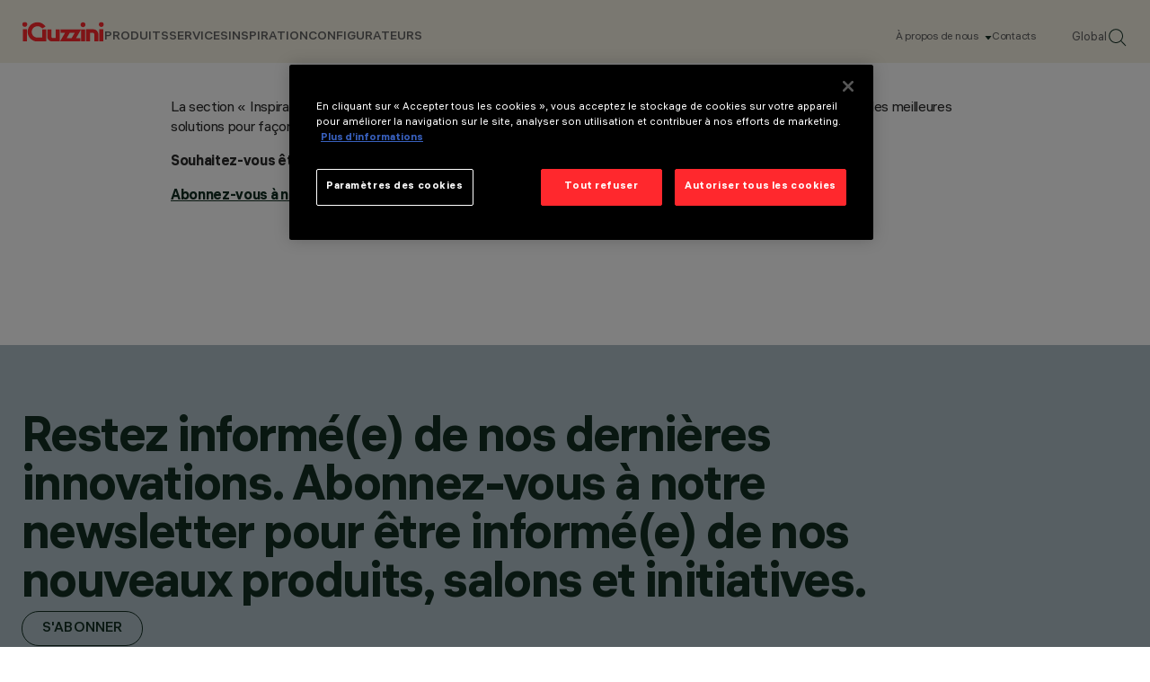

--- FILE ---
content_type: image/svg+xml
request_url: https://www.iguzzini.com/assets/images/svg/cross-link-text-arrow.svg
body_size: -194
content:
<svg width="40" height="41" viewBox="0 0 40 41" fill="none" xmlns="http://www.w3.org/2000/svg">
<path d="M11.2478 30.2226L29.7207 30.2226M29.7207 30.2226L29.7207 11.75M29.7207 30.2226L10.2753 10.7772" stroke="#122F23" stroke-width="2" stroke-linecap="round" stroke-linejoin="round"/>
</svg>
